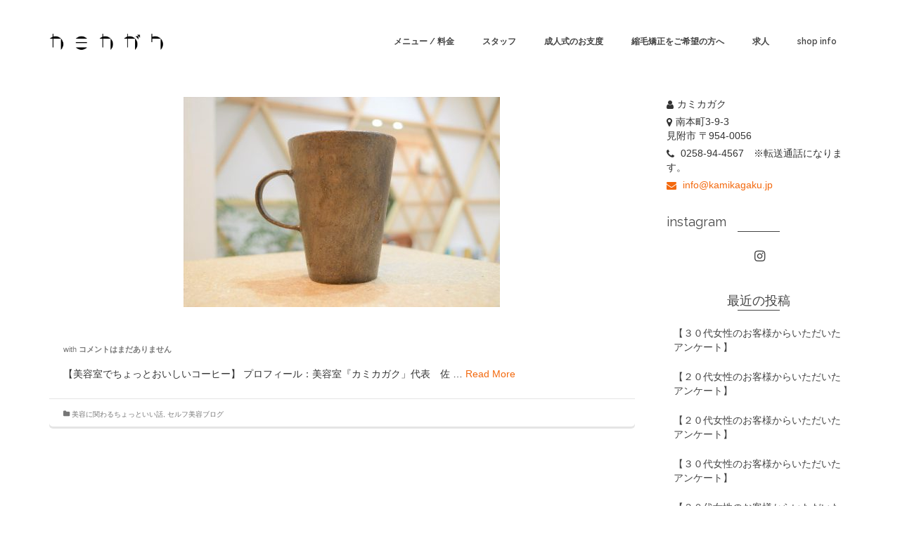

--- FILE ---
content_type: text/html; charset=UTF-8
request_url: https://kamikagaku.jp/2017/05/23/
body_size: 12504
content:
<!DOCTYPE html>
<!--[if lt IE 7]>      <html class="no-js lt-ie9 lt-ie8 lt-ie7" lang="ja" itemscope="itemscope" itemtype="http://schema.org/WebPage"> <![endif]-->
<!--[if IE 7]>         <html class="no-js lt-ie9 lt-ie8" lang="ja" itemscope="itemscope" itemtype="http://schema.org/WebPage"> <![endif]-->
<!--[if IE 8]>         <html class="no-js lt-ie9" lang="ja" itemscope="itemscope" itemtype="http://schema.org/WebPage"> <![endif]-->
<!--[if gt IE 8]><!--> <html class="no-js" lang="ja" itemscope="itemscope" itemtype="http://schema.org/WebPage"> <!--<![endif]-->
<head>
<!-- Google tag (gtag.js) -->
<script async src="https://www.googletagmanager.com/gtag/js?id=G-F54QJ8JK3Q"></script>
<script>
  window.dataLayer = window.dataLayer || [];
  function gtag(){dataLayer.push(arguments);}
  gtag('js', new Date());

  gtag('config', 'G-F54QJ8JK3Q');
</script>
<!-- Google tag (gtag.js) -->
<script async src="https://www.googletagmanager.com/gtag/js?id=UA-100476722-1"></script>
<script>
  window.dataLayer = window.dataLayer || [];
  function gtag(){dataLayer.push(arguments);}
  gtag('js', new Date());

  gtag('config', 'UA-100476722-1');
</script>
  <meta charset="UTF-8">
  <meta name="viewport" content="width=device-width, initial-scale=1.0">
  <title>2017年5月23日 &#8211; 美容室 カミカガク kamikagaku</title>
<meta name='robots' content='max-image-preview:large' />
<link rel='dns-prefetch' href='//stats.wp.com' />
<link rel='dns-prefetch' href='//fonts.googleapis.com' />
<link rel='dns-prefetch' href='//v0.wordpress.com' />
<link rel="alternate" type="application/rss+xml" title="美容室 カミカガク kamikagaku &raquo; フィード" href="https://kamikagaku.jp/feed/" />
<link rel="alternate" type="application/rss+xml" title="美容室 カミカガク kamikagaku &raquo; コメントフィード" href="https://kamikagaku.jp/comments/feed/" />
<style id='wp-img-auto-sizes-contain-inline-css' type='text/css'>
img:is([sizes=auto i],[sizes^="auto," i]){contain-intrinsic-size:3000px 1500px}
/*# sourceURL=wp-img-auto-sizes-contain-inline-css */
</style>
<style id='wp-emoji-styles-inline-css' type='text/css'>

	img.wp-smiley, img.emoji {
		display: inline !important;
		border: none !important;
		box-shadow: none !important;
		height: 1em !important;
		width: 1em !important;
		margin: 0 0.07em !important;
		vertical-align: -0.1em !important;
		background: none !important;
		padding: 0 !important;
	}
/*# sourceURL=wp-emoji-styles-inline-css */
</style>
<link rel='stylesheet' id='wp-block-library-css' href='https://kamikagaku.jp/wp/wp-includes/css/dist/block-library/style.min.css?ver=6.9' type='text/css' media='all' />
<style id='global-styles-inline-css' type='text/css'>
:root{--wp--preset--aspect-ratio--square: 1;--wp--preset--aspect-ratio--4-3: 4/3;--wp--preset--aspect-ratio--3-4: 3/4;--wp--preset--aspect-ratio--3-2: 3/2;--wp--preset--aspect-ratio--2-3: 2/3;--wp--preset--aspect-ratio--16-9: 16/9;--wp--preset--aspect-ratio--9-16: 9/16;--wp--preset--color--black: #000;--wp--preset--color--cyan-bluish-gray: #abb8c3;--wp--preset--color--white: #fff;--wp--preset--color--pale-pink: #f78da7;--wp--preset--color--vivid-red: #cf2e2e;--wp--preset--color--luminous-vivid-orange: #ff6900;--wp--preset--color--luminous-vivid-amber: #fcb900;--wp--preset--color--light-green-cyan: #7bdcb5;--wp--preset--color--vivid-green-cyan: #00d084;--wp--preset--color--pale-cyan-blue: #8ed1fc;--wp--preset--color--vivid-cyan-blue: #0693e3;--wp--preset--color--vivid-purple: #9b51e0;--wp--preset--color--pinnacle-primary: #f3690e;--wp--preset--color--pinnacle-primary-light: #f5873f;--wp--preset--color--very-light-gray: #eee;--wp--preset--color--very-dark-gray: #444;--wp--preset--gradient--vivid-cyan-blue-to-vivid-purple: linear-gradient(135deg,rgb(6,147,227) 0%,rgb(155,81,224) 100%);--wp--preset--gradient--light-green-cyan-to-vivid-green-cyan: linear-gradient(135deg,rgb(122,220,180) 0%,rgb(0,208,130) 100%);--wp--preset--gradient--luminous-vivid-amber-to-luminous-vivid-orange: linear-gradient(135deg,rgb(252,185,0) 0%,rgb(255,105,0) 100%);--wp--preset--gradient--luminous-vivid-orange-to-vivid-red: linear-gradient(135deg,rgb(255,105,0) 0%,rgb(207,46,46) 100%);--wp--preset--gradient--very-light-gray-to-cyan-bluish-gray: linear-gradient(135deg,rgb(238,238,238) 0%,rgb(169,184,195) 100%);--wp--preset--gradient--cool-to-warm-spectrum: linear-gradient(135deg,rgb(74,234,220) 0%,rgb(151,120,209) 20%,rgb(207,42,186) 40%,rgb(238,44,130) 60%,rgb(251,105,98) 80%,rgb(254,248,76) 100%);--wp--preset--gradient--blush-light-purple: linear-gradient(135deg,rgb(255,206,236) 0%,rgb(152,150,240) 100%);--wp--preset--gradient--blush-bordeaux: linear-gradient(135deg,rgb(254,205,165) 0%,rgb(254,45,45) 50%,rgb(107,0,62) 100%);--wp--preset--gradient--luminous-dusk: linear-gradient(135deg,rgb(255,203,112) 0%,rgb(199,81,192) 50%,rgb(65,88,208) 100%);--wp--preset--gradient--pale-ocean: linear-gradient(135deg,rgb(255,245,203) 0%,rgb(182,227,212) 50%,rgb(51,167,181) 100%);--wp--preset--gradient--electric-grass: linear-gradient(135deg,rgb(202,248,128) 0%,rgb(113,206,126) 100%);--wp--preset--gradient--midnight: linear-gradient(135deg,rgb(2,3,129) 0%,rgb(40,116,252) 100%);--wp--preset--font-size--small: 13px;--wp--preset--font-size--medium: 20px;--wp--preset--font-size--large: 36px;--wp--preset--font-size--x-large: 42px;--wp--preset--spacing--20: 0.44rem;--wp--preset--spacing--30: 0.67rem;--wp--preset--spacing--40: 1rem;--wp--preset--spacing--50: 1.5rem;--wp--preset--spacing--60: 2.25rem;--wp--preset--spacing--70: 3.38rem;--wp--preset--spacing--80: 5.06rem;--wp--preset--shadow--natural: 6px 6px 9px rgba(0, 0, 0, 0.2);--wp--preset--shadow--deep: 12px 12px 50px rgba(0, 0, 0, 0.4);--wp--preset--shadow--sharp: 6px 6px 0px rgba(0, 0, 0, 0.2);--wp--preset--shadow--outlined: 6px 6px 0px -3px rgb(255, 255, 255), 6px 6px rgb(0, 0, 0);--wp--preset--shadow--crisp: 6px 6px 0px rgb(0, 0, 0);}:where(.is-layout-flex){gap: 0.5em;}:where(.is-layout-grid){gap: 0.5em;}body .is-layout-flex{display: flex;}.is-layout-flex{flex-wrap: wrap;align-items: center;}.is-layout-flex > :is(*, div){margin: 0;}body .is-layout-grid{display: grid;}.is-layout-grid > :is(*, div){margin: 0;}:where(.wp-block-columns.is-layout-flex){gap: 2em;}:where(.wp-block-columns.is-layout-grid){gap: 2em;}:where(.wp-block-post-template.is-layout-flex){gap: 1.25em;}:where(.wp-block-post-template.is-layout-grid){gap: 1.25em;}.has-black-color{color: var(--wp--preset--color--black) !important;}.has-cyan-bluish-gray-color{color: var(--wp--preset--color--cyan-bluish-gray) !important;}.has-white-color{color: var(--wp--preset--color--white) !important;}.has-pale-pink-color{color: var(--wp--preset--color--pale-pink) !important;}.has-vivid-red-color{color: var(--wp--preset--color--vivid-red) !important;}.has-luminous-vivid-orange-color{color: var(--wp--preset--color--luminous-vivid-orange) !important;}.has-luminous-vivid-amber-color{color: var(--wp--preset--color--luminous-vivid-amber) !important;}.has-light-green-cyan-color{color: var(--wp--preset--color--light-green-cyan) !important;}.has-vivid-green-cyan-color{color: var(--wp--preset--color--vivid-green-cyan) !important;}.has-pale-cyan-blue-color{color: var(--wp--preset--color--pale-cyan-blue) !important;}.has-vivid-cyan-blue-color{color: var(--wp--preset--color--vivid-cyan-blue) !important;}.has-vivid-purple-color{color: var(--wp--preset--color--vivid-purple) !important;}.has-black-background-color{background-color: var(--wp--preset--color--black) !important;}.has-cyan-bluish-gray-background-color{background-color: var(--wp--preset--color--cyan-bluish-gray) !important;}.has-white-background-color{background-color: var(--wp--preset--color--white) !important;}.has-pale-pink-background-color{background-color: var(--wp--preset--color--pale-pink) !important;}.has-vivid-red-background-color{background-color: var(--wp--preset--color--vivid-red) !important;}.has-luminous-vivid-orange-background-color{background-color: var(--wp--preset--color--luminous-vivid-orange) !important;}.has-luminous-vivid-amber-background-color{background-color: var(--wp--preset--color--luminous-vivid-amber) !important;}.has-light-green-cyan-background-color{background-color: var(--wp--preset--color--light-green-cyan) !important;}.has-vivid-green-cyan-background-color{background-color: var(--wp--preset--color--vivid-green-cyan) !important;}.has-pale-cyan-blue-background-color{background-color: var(--wp--preset--color--pale-cyan-blue) !important;}.has-vivid-cyan-blue-background-color{background-color: var(--wp--preset--color--vivid-cyan-blue) !important;}.has-vivid-purple-background-color{background-color: var(--wp--preset--color--vivid-purple) !important;}.has-black-border-color{border-color: var(--wp--preset--color--black) !important;}.has-cyan-bluish-gray-border-color{border-color: var(--wp--preset--color--cyan-bluish-gray) !important;}.has-white-border-color{border-color: var(--wp--preset--color--white) !important;}.has-pale-pink-border-color{border-color: var(--wp--preset--color--pale-pink) !important;}.has-vivid-red-border-color{border-color: var(--wp--preset--color--vivid-red) !important;}.has-luminous-vivid-orange-border-color{border-color: var(--wp--preset--color--luminous-vivid-orange) !important;}.has-luminous-vivid-amber-border-color{border-color: var(--wp--preset--color--luminous-vivid-amber) !important;}.has-light-green-cyan-border-color{border-color: var(--wp--preset--color--light-green-cyan) !important;}.has-vivid-green-cyan-border-color{border-color: var(--wp--preset--color--vivid-green-cyan) !important;}.has-pale-cyan-blue-border-color{border-color: var(--wp--preset--color--pale-cyan-blue) !important;}.has-vivid-cyan-blue-border-color{border-color: var(--wp--preset--color--vivid-cyan-blue) !important;}.has-vivid-purple-border-color{border-color: var(--wp--preset--color--vivid-purple) !important;}.has-vivid-cyan-blue-to-vivid-purple-gradient-background{background: var(--wp--preset--gradient--vivid-cyan-blue-to-vivid-purple) !important;}.has-light-green-cyan-to-vivid-green-cyan-gradient-background{background: var(--wp--preset--gradient--light-green-cyan-to-vivid-green-cyan) !important;}.has-luminous-vivid-amber-to-luminous-vivid-orange-gradient-background{background: var(--wp--preset--gradient--luminous-vivid-amber-to-luminous-vivid-orange) !important;}.has-luminous-vivid-orange-to-vivid-red-gradient-background{background: var(--wp--preset--gradient--luminous-vivid-orange-to-vivid-red) !important;}.has-very-light-gray-to-cyan-bluish-gray-gradient-background{background: var(--wp--preset--gradient--very-light-gray-to-cyan-bluish-gray) !important;}.has-cool-to-warm-spectrum-gradient-background{background: var(--wp--preset--gradient--cool-to-warm-spectrum) !important;}.has-blush-light-purple-gradient-background{background: var(--wp--preset--gradient--blush-light-purple) !important;}.has-blush-bordeaux-gradient-background{background: var(--wp--preset--gradient--blush-bordeaux) !important;}.has-luminous-dusk-gradient-background{background: var(--wp--preset--gradient--luminous-dusk) !important;}.has-pale-ocean-gradient-background{background: var(--wp--preset--gradient--pale-ocean) !important;}.has-electric-grass-gradient-background{background: var(--wp--preset--gradient--electric-grass) !important;}.has-midnight-gradient-background{background: var(--wp--preset--gradient--midnight) !important;}.has-small-font-size{font-size: var(--wp--preset--font-size--small) !important;}.has-medium-font-size{font-size: var(--wp--preset--font-size--medium) !important;}.has-large-font-size{font-size: var(--wp--preset--font-size--large) !important;}.has-x-large-font-size{font-size: var(--wp--preset--font-size--x-large) !important;}
/*# sourceURL=global-styles-inline-css */
</style>

<style id='classic-theme-styles-inline-css' type='text/css'>
/*! This file is auto-generated */
.wp-block-button__link{color:#fff;background-color:#32373c;border-radius:9999px;box-shadow:none;text-decoration:none;padding:calc(.667em + 2px) calc(1.333em + 2px);font-size:1.125em}.wp-block-file__button{background:#32373c;color:#fff;text-decoration:none}
/*# sourceURL=/wp-includes/css/classic-themes.min.css */
</style>
<style id='kadence-blocks-global-variables-inline-css' type='text/css'>
:root {--global-kb-font-size-sm:clamp(0.8rem, 0.73rem + 0.217vw, 0.9rem);--global-kb-font-size-md:clamp(1.1rem, 0.995rem + 0.326vw, 1.25rem);--global-kb-font-size-lg:clamp(1.75rem, 1.576rem + 0.543vw, 2rem);--global-kb-font-size-xl:clamp(2.25rem, 1.728rem + 1.63vw, 3rem);--global-kb-font-size-xxl:clamp(2.5rem, 1.456rem + 3.26vw, 4rem);--global-kb-font-size-xxxl:clamp(2.75rem, 0.489rem + 7.065vw, 6rem);}:root {--global-palette1: #3182CE;--global-palette2: #2B6CB0;--global-palette3: #1A202C;--global-palette4: #2D3748;--global-palette5: #4A5568;--global-palette6: #718096;--global-palette7: #EDF2F7;--global-palette8: #F7FAFC;--global-palette9: #ffffff;}
/*# sourceURL=kadence-blocks-global-variables-inline-css */
</style>
<link rel='stylesheet' id='pinnacle_theme-css' href='https://kamikagaku.jp/wp/wp-content/themes/pinnacle/assets/css/pinnacle.css?ver=184' type='text/css' media='all' />
<link rel='stylesheet' id='pinnacle_skin-css' href='https://kamikagaku.jp/wp/wp-content/themes/pinnacle/assets/css/skins/default.css' type='text/css' media='all' />
<link rel='stylesheet' id='redux-google-fonts-pinnacle-css' href='https://fonts.googleapis.com/css?family=Raleway%3A400%2C700%2C600&#038;subset=latin&#038;ver=1670171951' type='text/css' media='all' />
<!--n2css--><!--n2js--><script type="text/javascript" src="https://kamikagaku.jp/wp/wp-includes/js/jquery/jquery.min.js?ver=3.7.1" id="jquery-core-js"></script>
<script type="text/javascript" src="https://kamikagaku.jp/wp/wp-includes/js/jquery/jquery-migrate.min.js?ver=3.4.1" id="jquery-migrate-js"></script>
<script type="text/javascript" src="https://kamikagaku.jp/wp/wp-content/themes/pinnacle/assets/js/vendor/modernizr-2.7.0.min.js" id="modernizr-js"></script>
<link rel="https://api.w.org/" href="https://kamikagaku.jp/wp-json/" /><link rel="EditURI" type="application/rsd+xml" title="RSD" href="https://kamikagaku.jp/wp/xmlrpc.php?rsd" />
<meta name="generator" content="WordPress 6.9" />
	<style>img#wpstats{display:none}</style>
		<script type="text/javascript">var light_error = "The Image could not be loaded.", light_of = "%curr% of %total%", light_load = "Loading...";</script><style type="text/css">#kad-banner #topbar .topbarsociallinks li a {font-size:8px;}.trans-header #pageheader {padding-top:118px;}.headerfont, .tp-caption, .yith-wcan-list li, .yith-wcan .yith-wcan-reset-navigation, ul.yith-wcan-label li a, .product_item .price {font-family:Raleway;} 
  .topbarmenu ul li {font-family:Raleway;}
  #kadbreadcrumbs {font-family:;}.kt-home-call-to-action {padding:20px 0;} @media (-webkit-min-device-pixel-ratio: 2), (min-resolution: 192dpi) { .trans-header #kad-banner #logo .kad-standard-logo-tranbg {background-image:url("https://kamikagaku.jp/wp/wp-content/uploads/2019/11/Kamikagaku_Logo_word-e1573532505179.png") !important;}}.product_item .product_details h5 {min-height:50px;}@media (max-width: 767px) {#topbar{display:none;}}.kad-hidepostauthortop, .postauthortop {display:none;}.kad-header-style-basic #nav-main ul.sf-menu > li > a, .kad-header-style-basic #kad-shrinkheader #mobile-nav-trigger a {line-height:118px;}.postdate, .kad-hidedate, .postdatetooltip{display:none;}.none-trans-header .nav-trigger-case.collapsed .kad-navbtn, .is-sticky .nav-trigger-case.collapsed .kad-navbtn {color:#444444;}#pageheader {
background-repeat: no-repeat !important;
background: #ffffff 45px 0 url(https://kamikagaku.jp/wp/wp-content/uploads/2016/11/カミカガク　文字ロゴ.png) no-repeat !important;
}
.p_primarystyle .portfolio-hoverover {
    background: #4c98ff !important;
}
.entry-title {
    text-indent: -9999px!important;
}</style><meta name="generator" content="Elementor 3.32.1; features: additional_custom_breakpoints; settings: css_print_method-external, google_font-enabled, font_display-auto">
			<style>
				.e-con.e-parent:nth-of-type(n+4):not(.e-lazyloaded):not(.e-no-lazyload),
				.e-con.e-parent:nth-of-type(n+4):not(.e-lazyloaded):not(.e-no-lazyload) * {
					background-image: none !important;
				}
				@media screen and (max-height: 1024px) {
					.e-con.e-parent:nth-of-type(n+3):not(.e-lazyloaded):not(.e-no-lazyload),
					.e-con.e-parent:nth-of-type(n+3):not(.e-lazyloaded):not(.e-no-lazyload) * {
						background-image: none !important;
					}
				}
				@media screen and (max-height: 640px) {
					.e-con.e-parent:nth-of-type(n+2):not(.e-lazyloaded):not(.e-no-lazyload),
					.e-con.e-parent:nth-of-type(n+2):not(.e-lazyloaded):not(.e-no-lazyload) * {
						background-image: none !important;
					}
				}
			</style>
			
<!-- Jetpack Open Graph Tags -->
<meta property="og:type" content="website" />
<meta property="og:title" content="2017年5月23日 &#8211; 美容室 カミカガク kamikagaku" />
<meta property="og:site_name" content="美容室 カミカガク kamikagaku" />
<meta property="og:image" content="https://s0.wp.com/i/blank.jpg" />
<meta property="og:image:width" content="200" />
<meta property="og:image:height" content="200" />
<meta property="og:image:alt" content="" />
<meta property="og:locale" content="ja_JP" />

<!-- End Jetpack Open Graph Tags -->
		<style type="text/css" id="wp-custom-css">
			/*
ここに独自の CSS を追加することができます。

詳しくは上のヘルプアイコンをクリックしてください。
*/

#topText {
text-align: center;
}

#topText p {
font-size: 16px;
font-family: "ヒラギノ明朝 ProN W6", "HiraMinProN-W6", "HG明朝E", "ＭＳ Ｐ明朝", "MS PMincho", "MS 明朝", serif;
margin-top: 25px;
}

#topText02 {
	margin-top:20px;
}

#topText02 p {
	font-size: 14px;
font-family: "ヒラギノ明朝 ProN W6", "HiraMinProN-W6", "HG明朝E", "ＭＳ Ｐ明朝", "MS PMincho", "MS 明朝", serif;
}

#topText02 p strong {
	font-weight: bold;
}

.stylePhoto li {
	float: left;
	list-style-type: none;
}

body {
    padding-top: 0px;
}

/*

header {
    position: fixed;
    z-index: 1;
    top: 0;
    width: 100%;
    height: 100px;
}
*/		</style>
		<style type="text/css" title="dynamic-css" class="options-output">.kad-primary-nav ul.sf-menu a,.nav-trigger-case.collapsed .kad-navbtn{color:#ffffff;}.sticky-wrapper #logo a.brand, .trans-header #logo a.brand{color:#ffffff;}.is-sticky header #logo a.brand,.logofont,.none-trans-header header #logo a.brand,header #logo a.brand{font-family:Raleway;font-weight:400;font-style:normal;color:#444444;font-size:10px;}.titleclass h1{color:#ffffff;}.titleclass .subtitle{color:#ffffff;}.product_item .product_details h5, .product-category.grid_item a h5{font-family:Raleway;line-height:20px;font-weight:normal;font-style:700;font-size:15px;}.contentclass{background-color:transparent;background-repeat:repeat-x;background-size:cover;}body{background-color:transparent;}h1{font-family:Raleway;line-height:50px;font-weight:700;font-style:normal;font-size:44px;}h2{font-family:Raleway;line-height:40px;font-weight:400;font-style:normal;font-size:32px;}h3{font-family:Raleway;line-height:30px;font-weight:600;font-style:normal;font-size:20px;}h4{font-family:Raleway;line-height:34px;font-weight:400;font-style:normal;font-size:24px;}h5{font-family:Raleway;line-height:26px;font-weight:400;font-style:normal;font-size:18px;}.subtitle{font-family:Raleway;line-height:22px;font-weight:400;font-style:normal;font-size:16px;}body{line-height:20px;font-weight:400;font-style:normal;font-size:14px;}.is-sticky .kad-primary-nav ul.sf-menu a, ul.sf-menu a, .none-trans-header .kad-primary-nav ul.sf-menu a{font-family:Raleway;font-weight:600;font-style:normal;color:#444444;font-size:12px;}.kad-nav-inner .kad-mnav, .kad-mobile-nav .kad-nav-inner li a, .kad-mobile-nav .kad-nav-inner li .kad-submenu-accordion{font-family:Raleway;line-height:20px;font-weight:400;font-style:normal;font-size:16px;}#topbar ul.sf-menu > li > a, #topbar .top-menu-cart-btn, #topbar .top-menu-search-btn, #topbar .nav-trigger-case .kad-navbtn, #topbar .topbarsociallinks li a{font-family:Raleway;font-weight:400;font-style:normal;font-size:11px;}</style></head>
	<body data-rsssl=1 class="archive date wp-embed-responsive wp-theme-pinnacle wide none-trans-header not_ie elementor-default elementor-kit-7378" >
						<div id="wrapper" class="container">
		  	<header id="kad-banner" class="banner headerclass kad-header-style-basic" data-pageheaderbg="0" data-header-base-height="118">
  <div id="kad-shrinkheader" class="container" style="height:118px; line-height:118px;">
    <div class="row">
      <div class="col-md-2 col-sm-8 col-ss-9 clearfix kad-header-left">
        <div id="logo" class="logocase">
          <a class="brand logofont" style="height:118px; line-height:118px; display:block;" href="https://kamikagaku.jp">
             
            <div id="thelogo" style="height:118px; line-height:118px;">
                <div style="background-image: url('https://kamikagaku.jp/wp/wp-content/uploads/2022/12/Kamikagaku_Logo_word-e1573532505179.webp'); max-height:118px; height:56px; width:250px;" class="kad-standard-logo kad-lg"></div>
                     
                        <div style="background-image: url('https://kamikagaku.jp/wp/wp-content/uploads/2019/09/logo2.png'); max-height:118px; height:592px; width:971px;" class="kad-lg kad-standard-logo-tranbg"></div> 
                                </div> 
                      </a>
        </div> <!-- Close #logo -->
      </div><!-- close col -->
      <div class="col-md-10 col-sm-4 col-ss-3 kad-header-right">
                    <nav id="nav-main" class="clearfix kad-primary-nav">
                <ul id="menu-main-menu" class="sf-menu"><li  class="menu-%e3%83%a1%e3%83%8b%e3%83%a5%e3%83%bc-%e6%96%99%e9%87%91"><a href="https://kamikagaku.jp/%e6%96%99%e9%87%91%ef%bc%8fmenu/"><span>メニュー / 料金</span></a></li>
<li  class="menu-%e3%82%b9%e3%82%bf%e3%83%83%e3%83%95"><a href="https://kamikagaku.jp/%e3%82%b9%e3%82%bf%e3%83%83%e3%83%95/"><span>スタッフ</span></a></li>
<li  class="menu-%e6%88%90%e4%ba%ba%e5%bc%8f%e3%81%ae%e3%81%8a%e6%94%af%e5%ba%a6"><a href="https://kamikagaku.jp/%e6%88%90%e4%ba%ba%e5%bc%8f%e3%81%ae%e3%81%8a%e6%94%af%e5%ba%a6/"><span>成人式のお支度</span></a></li>
<li  class="menu-%e7%b8%ae%e6%af%9b%e7%9f%af%e6%ad%a3%e3%82%92%e3%81%94%e5%b8%8c%e6%9c%9b%e3%81%ae%e6%96%b9%e3%81%b8"><a href="https://kamikagaku.jp/%e3%82%aa%e3%83%bc%e3%83%97%e3%83%b3%e8%a8%98%e5%bf%b5%e3%82%af%e3%83%bc%e3%83%9d%e3%83%b3/"><span>縮毛矯正をご希望の方へ</span></a></li>
<li  class="menu-%e6%b1%82%e4%ba%ba"><a href="https://kamikagaku.jp/recruit/"><span>求人</span></a></li>
<li  class="menu-shop-info"><a href="https://kamikagaku.jp/%e3%82%a2%e3%82%af%e3%82%bb%e3%82%b9/"><span>shop info</span></a></li>
</ul>            </nav> 
            <div id="mobile-nav-trigger" class="nav-trigger">
              <a class="nav-trigger-case collapsed" data-toggle="collapse" rel="nofollow" data-target=".mobile_menu_collapse">
                <div class="kad-navbtn mobileclass clearfix"><i class="icon-reorder"></i></div>
              </a>
            </div>
              </div> <!-- Close col -->       
    </div> <!-- Close Row -->
  </div> <!-- Close Container -->
    <div class="container">
      <div id="kad-mobile-nav" class="kad-mobile-nav">
          <div class="kad-nav-inner mobileclass">
              <div id="mobile_menu_collapse" class="kad-nav-collapse collapse mobile_menu_collapse">
                  <ul id="menu-main-menu-1" class="kad-mnav"><li  class="menu-%e3%83%a1%e3%83%8b%e3%83%a5%e3%83%bc-%e6%96%99%e9%87%91"><a href="https://kamikagaku.jp/%e6%96%99%e9%87%91%ef%bc%8fmenu/"><span>メニュー / 料金</span></a></li>
<li  class="menu-%e3%82%b9%e3%82%bf%e3%83%83%e3%83%95"><a href="https://kamikagaku.jp/%e3%82%b9%e3%82%bf%e3%83%83%e3%83%95/"><span>スタッフ</span></a></li>
<li  class="menu-%e6%88%90%e4%ba%ba%e5%bc%8f%e3%81%ae%e3%81%8a%e6%94%af%e5%ba%a6"><a href="https://kamikagaku.jp/%e6%88%90%e4%ba%ba%e5%bc%8f%e3%81%ae%e3%81%8a%e6%94%af%e5%ba%a6/"><span>成人式のお支度</span></a></li>
<li  class="menu-%e7%b8%ae%e6%af%9b%e7%9f%af%e6%ad%a3%e3%82%92%e3%81%94%e5%b8%8c%e6%9c%9b%e3%81%ae%e6%96%b9%e3%81%b8"><a href="https://kamikagaku.jp/%e3%82%aa%e3%83%bc%e3%83%97%e3%83%b3%e8%a8%98%e5%bf%b5%e3%82%af%e3%83%bc%e3%83%9d%e3%83%b3/"><span>縮毛矯正をご希望の方へ</span></a></li>
<li  class="menu-%e6%b1%82%e4%ba%ba"><a href="https://kamikagaku.jp/recruit/"><span>求人</span></a></li>
<li  class="menu-shop-info"><a href="https://kamikagaku.jp/%e3%82%a2%e3%82%af%e3%82%bb%e3%82%b9/"><span>shop info</span></a></li>
</ul>              </div>
          </div>
      </div>
  </div> <!-- Close Container -->
   
</header>			<div class="wrap contentclass" role="document">          <div id="content" class="container">
            <div class="row">
              <div class="main col-lg-9 col-md-8 kt-sidebar  postlist " role="main">

                
                <article id="post-1797" class="kad_blog_item postclass kad-animation post-1797 post type-post status-publish format-standard has-post-thumbnail hentry category-17 category-6" data-animation="fade-in" data-delay="0">
	<div class="row">
						<div class="col-md-12">
					<div class="imghoverclass img-margin-center" >
						<a href="https://kamikagaku.jp/2017/05/23/%e3%80%90%e7%be%8e%e5%ae%b9%e5%ae%a4%e3%81%a7%e3%81%a1%e3%82%87%e3%81%a3%e3%81%a8%e3%81%8a%e3%81%84%e3%81%97%e3%81%84%e3%82%b3%e3%83%bc%e3%83%92%e3%83%bc%e3%80%91/" title="【美容室でちょっとおいしいコーヒー】">
							<img src="https://kamikagaku.jp/wp/wp-content/uploads/2017/05/IMG_9969-e1495595032401.jpg" alt="【美容室でちょっとおいしいコーヒー】" class="iconhover" width="450" height="" srcset="https://kamikagaku.jp/wp/wp-content/uploads/2017/05/IMG_9969-e1495595032401.jpg 450w, https://kamikagaku.jp/wp/wp-content/uploads/2017/05/IMG_9969-e1495595032401-370x246.jpg 370w" sizes="(max-width: 450px) 100vw, 450px">
						</a> 
					</div>
				</div>
									  <div class="col-md-12 postcontent">
														<header>
								<a href="https://kamikagaku.jp/2017/05/23/%e3%80%90%e7%be%8e%e5%ae%b9%e5%ae%a4%e3%81%a7%e3%81%a1%e3%82%87%e3%81%a3%e3%81%a8%e3%81%8a%e3%81%84%e3%81%97%e3%81%84%e3%82%b3%e3%83%bc%e3%83%92%e3%83%bc%e3%80%91/"><h3 class="entry-title">【美容室でちょっとおいしいコーヒー】</h3></a>
									<div class="subhead">
    <span class="postauthortop author vcard">
    	by <span itemprop="author"><a href="https://kamikagaku.jp/author/kamikagaku/" class="fn" rel="author">カミカガク</a></span>
    </span>
    <span class="updated postdate">on <span class="postday" itemprop="datePublished">2017年5月23日</span></span>
    <span class="postcommentscount">with 
    	<a href="https://kamikagaku.jp/2017/05/23/%e3%80%90%e7%be%8e%e5%ae%b9%e5%ae%a4%e3%81%a7%e3%81%a1%e3%82%87%e3%81%a3%e3%81%a8%e3%81%8a%e3%81%84%e3%81%97%e3%81%84%e3%82%b3%e3%83%bc%e3%83%92%e3%83%bc%e3%80%91/#post_comments">コメントはまだありません</a>
    </span>
</div>
							</header>
							<div class="entry-content">
								<p>【美容室でちょっとおいしいコーヒー】 プロフィール：美容室『カミカガク」代表　佐 &hellip; <a href="https://kamikagaku.jp/2017/05/23/%e3%80%90%e7%be%8e%e5%ae%b9%e5%ae%a4%e3%81%a7%e3%81%a1%e3%82%87%e3%81%a3%e3%81%a8%e3%81%8a%e3%81%84%e3%81%97%e3%81%84%e3%82%b3%e3%83%bc%e3%83%92%e3%83%bc%e3%80%91/">Read More</a></p>
							</div>
					  </div><!-- Text size -->
					  <div class="col-md-12 postfooterarea">
						  <footer class="clearfix">
									<span class="postedinbottom"><i class="icon-folder-close"></i> <a href="https://kamikagaku.jp/category/%e7%be%8e%e5%ae%b9%e3%81%ab%e9%96%a2%e3%82%8f%e3%82%8b%e3%81%a1%e3%82%87%e3%81%a3%e3%81%a8%e3%81%84%e3%81%84%e8%a9%b1/" rel="category tag">美容に関わるちょっといい話</a>, <a href="https://kamikagaku.jp/category/%e9%95%b7%e5%b2%a1%e3%81%ae%e7%be%8e%e5%ae%b9%e5%ae%a4%e3%81%ae%e6%96%b0%e4%ba%ba%e3%82%aa%e3%83%bc%e3%83%8a%e3%83%bc%e8%a8%98/" rel="category tag">セルフ美容ブログ</a></span>
							  </footer>
					  </div>
			</div><!-- row-->
	</article> <!-- Article -->
              </div><!-- /.main -->
                     <aside class="col-lg-3 col-md-4" role="complementary">
        	<div class="sidebar">
			<section id="widget_kadence_contact-3" class="widget-1 widget-first widget widget_kadence_contact"><div class="widget-inner">    <div class="vcard">
      
            <p class="vcard-name"><i class="icon-user"></i>カミカガク</p>              <p class="vcard-address"><i class="icon-map-marker"></i>南本町3-9-3       <span>見附市  〒954-0056</span></p>
                 <p class="tel fixedtel"><i class="icon-phone"></i> 0258-94-4567　※転送通話になります。</p>      <p><a class="email" href="mailto:&#105;n&#102;o&#64;&#107;am&#105;&#107;ag&#97;k&#117;.jp"><i class="icon-envelope"></i> &#105;&#110;&#102;o&#64;k&#97;&#109;ik&#97;g&#97;&#107;u&#46;jp</a></p>     </div>
      </div></section><section id="widget_kadence_social-3" class="widget-2 widget widget_kadence_social"><div class="widget-inner"><h5 class="widget-title">instagram　　　　　　　　　　　</h5>    <div class="kadence_social_widget clearfix">
      
<a href="https://www.instagram.com/kamikagaku/" class="instagram_link" title="Instagram" target="_blank" data-toggle="tooltip" data-placement="top" data-original-title="Instagram"><i class="icon-instagram"></i></a>    </div>
  </div></section>
		<section id="recent-posts-2" class="widget-3 widget widget_recent_entries"><div class="widget-inner">
		<h5 class="widget-title">最近の投稿</h5>
		<ul>
											<li>
					<a href="https://kamikagaku.jp/2025/12/24/%e3%80%90%ef%bc%93%ef%bc%90%e4%bb%a3%e5%a5%b3%e6%80%a7%e3%81%ae%e3%81%8a%e5%ae%a2%e6%a7%98%e3%81%8b%e3%82%89%e3%81%84%e3%81%9f%e3%81%a0%e3%81%84%e3%81%9f%e3%82%a2%e3%83%b3%e3%82%b1%e3%83%bc-578/">【３０代女性のお客様からいただいたアンケート】</a>
									</li>
											<li>
					<a href="https://kamikagaku.jp/2025/12/19/%e3%80%90%ef%bc%92%ef%bc%90%e4%bb%a3%e5%a5%b3%e6%80%a7%e3%81%ae%e3%81%8a%e5%ae%a2%e6%a7%98%e3%81%8b%e3%82%89%e3%81%84%e3%81%9f%e3%81%a0%e3%81%84%e3%81%9f%e3%82%a2%e3%83%b3%e3%82%b1%e3%83%bc-727/">【２０代女性のお客様からいただいたアンケート】</a>
									</li>
											<li>
					<a href="https://kamikagaku.jp/2025/12/17/%e3%80%90%ef%bc%92%ef%bc%90%e4%bb%a3%e5%a5%b3%e6%80%a7%e3%81%ae%e3%81%8a%e5%ae%a2%e6%a7%98%e3%81%8b%e3%82%89%e3%81%84%e3%81%9f%e3%81%a0%e3%81%84%e3%81%9f%e3%82%a2%e3%83%b3%e3%82%b1%e3%83%bc-726/">【２０代女性のお客様からいただいたアンケート】</a>
									</li>
											<li>
					<a href="https://kamikagaku.jp/2025/12/16/%e3%80%90%ef%bc%93%ef%bc%90%e4%bb%a3%e5%a5%b3%e6%80%a7%e3%81%ae%e3%81%8a%e5%ae%a2%e6%a7%98%e3%81%8b%e3%82%89%e3%81%84%e3%81%9f%e3%81%a0%e3%81%84%e3%81%9f%e3%82%a2%e3%83%b3%e3%82%b1%e3%83%bc-577/">【３０代女性のお客様からいただいたアンケート】</a>
									</li>
											<li>
					<a href="https://kamikagaku.jp/2025/12/15/%e3%80%90%ef%bc%93%ef%bc%90%e4%bb%a3%e5%a5%b3%e6%80%a7%e3%81%ae%e3%81%8a%e5%ae%a2%e6%a7%98%e3%81%8b%e3%82%89%e3%81%84%e3%81%9f%e3%81%a0%e3%81%84%e3%81%9f%e3%82%a2%e3%83%b3%e3%82%b1%e3%83%bc-576/">【３０代女性のお客様からいただいたアンケート】</a>
									</li>
					</ul>

		</div></section><section id="categories-2" class="widget-4 widget widget_categories"><div class="widget-inner"><h5 class="widget-title">カミブログ</h5>
			<ul>
					<li class="cat-item cat-item-25"><a href="https://kamikagaku.jp/category/%e3%81%8a%e5%ae%a2%e6%a7%98%e3%81%ae%e5%a3%b0%e3%80%90%e6%81%a9%e7%94%b0%ef%bc%88%e4%b8%ad%e9%87%8e%ef%bc%89%e6%a8%b9%e3%80%91/">お客様の声【恩田（中野）樹】</a><span class="count">(68)</span>
</li>
	<li class="cat-item cat-item-26"><a href="https://kamikagaku.jp/category/%e7%be%8e%e5%ae%b9%e5%b8%ab%e3%81%ae%e3%82%ac%e3%82%b8%e3%82%a7%e3%83%83%e3%83%88%e6%97%a5%e8%a8%98/">美容師のガジェット日記</a><span class="count">(2)</span>
</li>
	<li class="cat-item cat-item-30"><a href="https://kamikagaku.jp/category/%e3%81%8a%e5%ae%a2%e6%a7%98%e3%81%ae%e5%a3%b0%e3%80%90%e4%b8%83%e7%a8%ae%ef%bc%88%e5%be%8c%e8%97%a4%ef%bc%89%e7%9c%9f%e7%90%86%e4%bd%b3%e3%80%91/">お客様の声【七種（後藤）真理佳】</a><span class="count">(251)</span>
</li>
	<li class="cat-item cat-item-13"><a href="https://kamikagaku.jp/category/%e3%81%8a%e5%ae%a2%e6%a7%98%e3%81%ae%e5%a3%b0/">お客様の声【佐藤友紀】</a><span class="count">(1,221)</span>
</li>
	<li class="cat-item cat-item-11"><a href="https://kamikagaku.jp/category/%e3%81%8a%e5%ae%a2%e6%a7%98%e3%81%8b%e3%82%89%e3%81%84%e3%81%9f%e3%81%a0%e3%81%84%e3%81%9f%e8%b3%aa%e5%95%8f%e3%81%b8%e3%81%ae%e5%9b%9e%e7%ad%94/">お客様からいただいた質問への回答</a><span class="count">(56)</span>
</li>
	<li class="cat-item cat-item-23"><a href="https://kamikagaku.jp/category/news/">NEWS</a><span class="count">(95)</span>
</li>
	<li class="cat-item cat-item-3"><a href="https://kamikagaku.jp/category/%e3%82%ab%e3%83%83%e3%83%88%e3%81%ab%e3%81%a4%e3%81%84%e3%81%a6/">カットについて</a><span class="count">(14)</span>
</li>
	<li class="cat-item cat-item-4"><a href="https://kamikagaku.jp/category/%e3%82%ab%e3%83%a9%e3%83%bc%e3%81%ab%e3%81%a4%e3%81%84%e3%81%a6/">カラーについて</a><span class="count">(21)</span>
</li>
	<li class="cat-item cat-item-5"><a href="https://kamikagaku.jp/category/%e3%83%91%e3%83%bc%e3%83%9e%e3%81%ab%e3%81%a4%e3%81%84%e3%81%a6/">パーマについて</a><span class="count">(10)</span>
</li>
	<li class="cat-item cat-item-19"><a href="https://kamikagaku.jp/category/%e3%83%88%e3%83%aa%e3%83%bc%e3%83%88%e3%83%a1%e3%83%b3%e3%83%88%e3%81%ab%e3%81%a4%e3%81%84%e3%81%a6/">トリートメントについて</a><span class="count">(5)</span>
</li>
	<li class="cat-item cat-item-16"><a href="https://kamikagaku.jp/category/%e9%a0%ad%e7%9a%ae%e3%81%ab%e3%81%a4%e3%81%84%e3%81%a6-%e3%82%ab%e3%83%9f%e3%82%ab%e3%82%ac%e3%82%af/">頭皮について-カミカガク</a><span class="count">(7)</span>
</li>
	<li class="cat-item cat-item-20"><a href="https://kamikagaku.jp/category/%e7%b8%ae%e6%af%9b%e7%9f%af%e6%ad%a3%e3%81%ab%e3%81%a4%e3%81%84%e3%81%a6/">縮毛矯正について</a><span class="count">(8)</span>
</li>
	<li class="cat-item cat-item-9"><a href="https://kamikagaku.jp/category/%e3%82%ab%e3%83%9f%e3%82%ab%e3%82%ac%e3%82%af%e6%9c%80%e6%96%b0%e3%81%ae%e3%81%8a%e7%9f%a5%e3%82%89%e3%81%9b/">カミカガク最新のお知らせ</a><span class="count">(25)</span>
</li>
	<li class="cat-item cat-item-17"><a href="https://kamikagaku.jp/category/%e7%be%8e%e5%ae%b9%e3%81%ab%e9%96%a2%e3%82%8f%e3%82%8b%e3%81%a1%e3%82%87%e3%81%a3%e3%81%a8%e3%81%84%e3%81%84%e8%a9%b1/">美容に関わるちょっといい話</a><span class="count">(25)</span>
</li>
	<li class="cat-item cat-item-6"><a href="https://kamikagaku.jp/category/%e9%95%b7%e5%b2%a1%e3%81%ae%e7%be%8e%e5%ae%b9%e5%ae%a4%e3%81%ae%e6%96%b0%e4%ba%ba%e3%82%aa%e3%83%bc%e3%83%8a%e3%83%bc%e8%a8%98/">セルフ美容ブログ</a><span class="count">(97)</span>
</li>
	<li class="cat-item cat-item-15"><a href="https://kamikagaku.jp/category/%e3%81%82%e3%82%8b%e6%97%a5%e3%81%ae%e4%b8%80%e9%83%a8/">美容界の話をシェア</a><span class="count">(6)</span>
</li>
	<li class="cat-item cat-item-8"><a href="https://kamikagaku.jp/category/%e9%95%b7%e5%b2%a1%e3%81%ae%e7%be%8e%e5%ae%b9%e5%b8%ab%e3%81%8c%e6%92%ae%e5%bd%b1%e3%81%99%e3%82%8b%e7%b4%a0%e6%95%b5%e5%86%99%e7%9c%9f/">長岡の素敵フォト</a><span class="count">(4)</span>
</li>
	<li class="cat-item cat-item-22"><a href="https://kamikagaku.jp/category/%e6%9d%a5%e5%ba%97%e3%81%97%e3%81%a6%e3%81%8f%e3%81%a0%e3%81%95%e3%81%a3%e3%81%9f%e3%81%8a%e5%ae%a2%e6%a7%98/">来店してくださったお客様</a><span class="count">(12)</span>
</li>
	<li class="cat-item cat-item-18"><a href="https://kamikagaku.jp/category/%e3%82%a8%e3%83%94%e3%82%bd%e3%83%bc%e3%83%89%e2%80%950%e3%80%80/">エピソード―0　</a><span class="count">(2)</span>
</li>
	<li class="cat-item cat-item-1"><a href="https://kamikagaku.jp/category/%e6%9c%aa%e5%88%86%e9%a1%9e/">未分類</a><span class="count">(24)</span>
</li>
			</ul>

			</div></section><section id="archives-2" class="widget-5 widget widget_archive"><div class="widget-inner"><h5 class="widget-title">アーカイブ</h5>
			<ul>
					<li><a href='https://kamikagaku.jp/2025/12/'>2025年12月</a></li>
	<li><a href='https://kamikagaku.jp/2025/11/'>2025年11月</a></li>
	<li><a href='https://kamikagaku.jp/2025/10/'>2025年10月</a></li>
	<li><a href='https://kamikagaku.jp/2025/09/'>2025年9月</a></li>
	<li><a href='https://kamikagaku.jp/2025/08/'>2025年8月</a></li>
	<li><a href='https://kamikagaku.jp/2025/07/'>2025年7月</a></li>
	<li><a href='https://kamikagaku.jp/2025/06/'>2025年6月</a></li>
	<li><a href='https://kamikagaku.jp/2025/05/'>2025年5月</a></li>
	<li><a href='https://kamikagaku.jp/2025/04/'>2025年4月</a></li>
	<li><a href='https://kamikagaku.jp/2025/03/'>2025年3月</a></li>
	<li><a href='https://kamikagaku.jp/2025/02/'>2025年2月</a></li>
	<li><a href='https://kamikagaku.jp/2025/01/'>2025年1月</a></li>
	<li><a href='https://kamikagaku.jp/2024/12/'>2024年12月</a></li>
	<li><a href='https://kamikagaku.jp/2024/11/'>2024年11月</a></li>
	<li><a href='https://kamikagaku.jp/2024/10/'>2024年10月</a></li>
	<li><a href='https://kamikagaku.jp/2024/09/'>2024年9月</a></li>
	<li><a href='https://kamikagaku.jp/2024/08/'>2024年8月</a></li>
	<li><a href='https://kamikagaku.jp/2024/07/'>2024年7月</a></li>
	<li><a href='https://kamikagaku.jp/2024/06/'>2024年6月</a></li>
	<li><a href='https://kamikagaku.jp/2024/05/'>2024年5月</a></li>
	<li><a href='https://kamikagaku.jp/2024/04/'>2024年4月</a></li>
	<li><a href='https://kamikagaku.jp/2024/03/'>2024年3月</a></li>
	<li><a href='https://kamikagaku.jp/2024/02/'>2024年2月</a></li>
	<li><a href='https://kamikagaku.jp/2024/01/'>2024年1月</a></li>
	<li><a href='https://kamikagaku.jp/2023/12/'>2023年12月</a></li>
	<li><a href='https://kamikagaku.jp/2023/11/'>2023年11月</a></li>
	<li><a href='https://kamikagaku.jp/2023/10/'>2023年10月</a></li>
	<li><a href='https://kamikagaku.jp/2023/09/'>2023年9月</a></li>
	<li><a href='https://kamikagaku.jp/2023/08/'>2023年8月</a></li>
	<li><a href='https://kamikagaku.jp/2023/07/'>2023年7月</a></li>
	<li><a href='https://kamikagaku.jp/2023/06/'>2023年6月</a></li>
	<li><a href='https://kamikagaku.jp/2023/05/'>2023年5月</a></li>
	<li><a href='https://kamikagaku.jp/2023/04/'>2023年4月</a></li>
	<li><a href='https://kamikagaku.jp/2023/03/'>2023年3月</a></li>
	<li><a href='https://kamikagaku.jp/2023/02/'>2023年2月</a></li>
	<li><a href='https://kamikagaku.jp/2023/01/'>2023年1月</a></li>
	<li><a href='https://kamikagaku.jp/2022/12/'>2022年12月</a></li>
	<li><a href='https://kamikagaku.jp/2022/11/'>2022年11月</a></li>
	<li><a href='https://kamikagaku.jp/2022/10/'>2022年10月</a></li>
	<li><a href='https://kamikagaku.jp/2022/09/'>2022年9月</a></li>
	<li><a href='https://kamikagaku.jp/2022/08/'>2022年8月</a></li>
	<li><a href='https://kamikagaku.jp/2022/07/'>2022年7月</a></li>
	<li><a href='https://kamikagaku.jp/2022/06/'>2022年6月</a></li>
	<li><a href='https://kamikagaku.jp/2022/05/'>2022年5月</a></li>
	<li><a href='https://kamikagaku.jp/2022/04/'>2022年4月</a></li>
	<li><a href='https://kamikagaku.jp/2022/03/'>2022年3月</a></li>
	<li><a href='https://kamikagaku.jp/2022/02/'>2022年2月</a></li>
	<li><a href='https://kamikagaku.jp/2022/01/'>2022年1月</a></li>
	<li><a href='https://kamikagaku.jp/2021/12/'>2021年12月</a></li>
	<li><a href='https://kamikagaku.jp/2021/11/'>2021年11月</a></li>
	<li><a href='https://kamikagaku.jp/2021/10/'>2021年10月</a></li>
	<li><a href='https://kamikagaku.jp/2021/09/'>2021年9月</a></li>
	<li><a href='https://kamikagaku.jp/2021/08/'>2021年8月</a></li>
	<li><a href='https://kamikagaku.jp/2021/07/'>2021年7月</a></li>
	<li><a href='https://kamikagaku.jp/2021/06/'>2021年6月</a></li>
	<li><a href='https://kamikagaku.jp/2021/05/'>2021年5月</a></li>
	<li><a href='https://kamikagaku.jp/2021/04/'>2021年4月</a></li>
	<li><a href='https://kamikagaku.jp/2021/03/'>2021年3月</a></li>
	<li><a href='https://kamikagaku.jp/2021/02/'>2021年2月</a></li>
	<li><a href='https://kamikagaku.jp/2021/01/'>2021年1月</a></li>
	<li><a href='https://kamikagaku.jp/2020/12/'>2020年12月</a></li>
	<li><a href='https://kamikagaku.jp/2020/11/'>2020年11月</a></li>
	<li><a href='https://kamikagaku.jp/2020/10/'>2020年10月</a></li>
	<li><a href='https://kamikagaku.jp/2020/09/'>2020年9月</a></li>
	<li><a href='https://kamikagaku.jp/2020/08/'>2020年8月</a></li>
	<li><a href='https://kamikagaku.jp/2020/07/'>2020年7月</a></li>
	<li><a href='https://kamikagaku.jp/2020/06/'>2020年6月</a></li>
	<li><a href='https://kamikagaku.jp/2020/05/'>2020年5月</a></li>
	<li><a href='https://kamikagaku.jp/2020/04/'>2020年4月</a></li>
	<li><a href='https://kamikagaku.jp/2020/03/'>2020年3月</a></li>
	<li><a href='https://kamikagaku.jp/2020/02/'>2020年2月</a></li>
	<li><a href='https://kamikagaku.jp/2020/01/'>2020年1月</a></li>
	<li><a href='https://kamikagaku.jp/2019/12/'>2019年12月</a></li>
	<li><a href='https://kamikagaku.jp/2019/11/'>2019年11月</a></li>
	<li><a href='https://kamikagaku.jp/2019/10/'>2019年10月</a></li>
	<li><a href='https://kamikagaku.jp/2019/09/'>2019年9月</a></li>
	<li><a href='https://kamikagaku.jp/2019/08/'>2019年8月</a></li>
	<li><a href='https://kamikagaku.jp/2019/07/'>2019年7月</a></li>
	<li><a href='https://kamikagaku.jp/2019/06/'>2019年6月</a></li>
	<li><a href='https://kamikagaku.jp/2019/05/'>2019年5月</a></li>
	<li><a href='https://kamikagaku.jp/2019/04/'>2019年4月</a></li>
	<li><a href='https://kamikagaku.jp/2019/03/'>2019年3月</a></li>
	<li><a href='https://kamikagaku.jp/2019/02/'>2019年2月</a></li>
	<li><a href='https://kamikagaku.jp/2019/01/'>2019年1月</a></li>
	<li><a href='https://kamikagaku.jp/2018/12/'>2018年12月</a></li>
	<li><a href='https://kamikagaku.jp/2018/11/'>2018年11月</a></li>
	<li><a href='https://kamikagaku.jp/2018/10/'>2018年10月</a></li>
	<li><a href='https://kamikagaku.jp/2018/09/'>2018年9月</a></li>
	<li><a href='https://kamikagaku.jp/2018/08/'>2018年8月</a></li>
	<li><a href='https://kamikagaku.jp/2018/07/'>2018年7月</a></li>
	<li><a href='https://kamikagaku.jp/2018/06/'>2018年6月</a></li>
	<li><a href='https://kamikagaku.jp/2018/05/'>2018年5月</a></li>
	<li><a href='https://kamikagaku.jp/2018/04/'>2018年4月</a></li>
	<li><a href='https://kamikagaku.jp/2018/03/'>2018年3月</a></li>
	<li><a href='https://kamikagaku.jp/2018/02/'>2018年2月</a></li>
	<li><a href='https://kamikagaku.jp/2018/01/'>2018年1月</a></li>
	<li><a href='https://kamikagaku.jp/2017/12/'>2017年12月</a></li>
	<li><a href='https://kamikagaku.jp/2017/11/'>2017年11月</a></li>
	<li><a href='https://kamikagaku.jp/2017/10/'>2017年10月</a></li>
	<li><a href='https://kamikagaku.jp/2017/09/'>2017年9月</a></li>
	<li><a href='https://kamikagaku.jp/2017/08/'>2017年8月</a></li>
	<li><a href='https://kamikagaku.jp/2017/07/'>2017年7月</a></li>
	<li><a href='https://kamikagaku.jp/2017/06/'>2017年6月</a></li>
	<li><a href='https://kamikagaku.jp/2017/05/' aria-current="page">2017年5月</a></li>
	<li><a href='https://kamikagaku.jp/2017/04/'>2017年4月</a></li>
	<li><a href='https://kamikagaku.jp/2017/03/'>2017年3月</a></li>
	<li><a href='https://kamikagaku.jp/2017/02/'>2017年2月</a></li>
	<li><a href='https://kamikagaku.jp/2017/01/'>2017年1月</a></li>
	<li><a href='https://kamikagaku.jp/2016/12/'>2016年12月</a></li>
	<li><a href='https://kamikagaku.jp/2016/11/'>2016年11月</a></li>
			</ul>

			</div></section><section id="calendar-3" class="widget-6 widget-last widget widget_calendar"><div class="widget-inner"><div id="calendar_wrap" class="calendar_wrap"><table id="wp-calendar" class="wp-calendar-table">
	<caption>2017年5月</caption>
	<thead>
	<tr>
		<th scope="col" aria-label="月曜日">月</th>
		<th scope="col" aria-label="火曜日">火</th>
		<th scope="col" aria-label="水曜日">水</th>
		<th scope="col" aria-label="木曜日">木</th>
		<th scope="col" aria-label="金曜日">金</th>
		<th scope="col" aria-label="土曜日">土</th>
		<th scope="col" aria-label="日曜日">日</th>
	</tr>
	</thead>
	<tbody>
	<tr><td><a href="https://kamikagaku.jp/2017/05/01/" aria-label="2017年5月1日 に投稿を公開">1</a></td><td><a href="https://kamikagaku.jp/2017/05/02/" aria-label="2017年5月2日 に投稿を公開">2</a></td><td><a href="https://kamikagaku.jp/2017/05/03/" aria-label="2017年5月3日 に投稿を公開">3</a></td><td><a href="https://kamikagaku.jp/2017/05/04/" aria-label="2017年5月4日 に投稿を公開">4</a></td><td><a href="https://kamikagaku.jp/2017/05/05/" aria-label="2017年5月5日 に投稿を公開">5</a></td><td><a href="https://kamikagaku.jp/2017/05/06/" aria-label="2017年5月6日 に投稿を公開">6</a></td><td><a href="https://kamikagaku.jp/2017/05/07/" aria-label="2017年5月7日 に投稿を公開">7</a></td>
	</tr>
	<tr>
		<td><a href="https://kamikagaku.jp/2017/05/08/" aria-label="2017年5月8日 に投稿を公開">8</a></td><td><a href="https://kamikagaku.jp/2017/05/09/" aria-label="2017年5月9日 に投稿を公開">9</a></td><td><a href="https://kamikagaku.jp/2017/05/10/" aria-label="2017年5月10日 に投稿を公開">10</a></td><td><a href="https://kamikagaku.jp/2017/05/11/" aria-label="2017年5月11日 に投稿を公開">11</a></td><td><a href="https://kamikagaku.jp/2017/05/12/" aria-label="2017年5月12日 に投稿を公開">12</a></td><td><a href="https://kamikagaku.jp/2017/05/13/" aria-label="2017年5月13日 に投稿を公開">13</a></td><td><a href="https://kamikagaku.jp/2017/05/14/" aria-label="2017年5月14日 に投稿を公開">14</a></td>
	</tr>
	<tr>
		<td><a href="https://kamikagaku.jp/2017/05/15/" aria-label="2017年5月15日 に投稿を公開">15</a></td><td><a href="https://kamikagaku.jp/2017/05/16/" aria-label="2017年5月16日 に投稿を公開">16</a></td><td><a href="https://kamikagaku.jp/2017/05/17/" aria-label="2017年5月17日 に投稿を公開">17</a></td><td><a href="https://kamikagaku.jp/2017/05/18/" aria-label="2017年5月18日 に投稿を公開">18</a></td><td><a href="https://kamikagaku.jp/2017/05/19/" aria-label="2017年5月19日 に投稿を公開">19</a></td><td><a href="https://kamikagaku.jp/2017/05/20/" aria-label="2017年5月20日 に投稿を公開">20</a></td><td><a href="https://kamikagaku.jp/2017/05/21/" aria-label="2017年5月21日 に投稿を公開">21</a></td>
	</tr>
	<tr>
		<td><a href="https://kamikagaku.jp/2017/05/22/" aria-label="2017年5月22日 に投稿を公開">22</a></td><td><a href="https://kamikagaku.jp/2017/05/23/" aria-label="2017年5月23日 に投稿を公開">23</a></td><td><a href="https://kamikagaku.jp/2017/05/24/" aria-label="2017年5月24日 に投稿を公開">24</a></td><td><a href="https://kamikagaku.jp/2017/05/25/" aria-label="2017年5月25日 に投稿を公開">25</a></td><td><a href="https://kamikagaku.jp/2017/05/26/" aria-label="2017年5月26日 に投稿を公開">26</a></td><td><a href="https://kamikagaku.jp/2017/05/27/" aria-label="2017年5月27日 に投稿を公開">27</a></td><td><a href="https://kamikagaku.jp/2017/05/28/" aria-label="2017年5月28日 に投稿を公開">28</a></td>
	</tr>
	<tr>
		<td><a href="https://kamikagaku.jp/2017/05/29/" aria-label="2017年5月29日 に投稿を公開">29</a></td><td><a href="https://kamikagaku.jp/2017/05/30/" aria-label="2017年5月30日 に投稿を公開">30</a></td><td><a href="https://kamikagaku.jp/2017/05/31/" aria-label="2017年5月31日 に投稿を公開">31</a></td>
		<td class="pad" colspan="4">&nbsp;</td>
	</tr>
	</tbody>
	</table><nav aria-label="前と次の月" class="wp-calendar-nav">
		<span class="wp-calendar-nav-prev"><a href="https://kamikagaku.jp/2017/04/">&laquo; 4月</a></span>
		<span class="pad">&nbsp;</span>
		<span class="wp-calendar-nav-next"><a href="https://kamikagaku.jp/2017/06/">6月 &raquo;</a></span>
	</nav></div></div></section>        </div><!-- /.sidebar -->
    </aside><!-- /aside -->
            </div><!-- /.row-->
          </div><!-- /.content -->
    </div><!-- /.wrap -->
    		  	<footer id="containerfooter" class="footerclass">
  	<div class="container">
  		<div class="row">
  											        								            </div> <!-- Row -->
    	<div class="footercredits clearfix">
    		        	<p>&copy; 2025 美容室 カミカガク kamikagaku </p>    	</div><!-- credits -->
    </div><!-- container -->
</footer>
<script type="speculationrules">
{"prefetch":[{"source":"document","where":{"and":[{"href_matches":"/*"},{"not":{"href_matches":["/wp/wp-*.php","/wp/wp-admin/*","/wp/wp-content/uploads/*","/wp/wp-content/*","/wp/wp-content/plugins/*","/wp/wp-content/themes/pinnacle/*","/*\\?(.+)"]}},{"not":{"selector_matches":"a[rel~=\"nofollow\"]"}},{"not":{"selector_matches":".no-prefetch, .no-prefetch a"}}]},"eagerness":"conservative"}]}
</script>
			<script>
				const lazyloadRunObserver = () => {
					const lazyloadBackgrounds = document.querySelectorAll( `.e-con.e-parent:not(.e-lazyloaded)` );
					const lazyloadBackgroundObserver = new IntersectionObserver( ( entries ) => {
						entries.forEach( ( entry ) => {
							if ( entry.isIntersecting ) {
								let lazyloadBackground = entry.target;
								if( lazyloadBackground ) {
									lazyloadBackground.classList.add( 'e-lazyloaded' );
								}
								lazyloadBackgroundObserver.unobserve( entry.target );
							}
						});
					}, { rootMargin: '200px 0px 200px 0px' } );
					lazyloadBackgrounds.forEach( ( lazyloadBackground ) => {
						lazyloadBackgroundObserver.observe( lazyloadBackground );
					} );
				};
				const events = [
					'DOMContentLoaded',
					'elementor/lazyload/observe',
				];
				events.forEach( ( event ) => {
					document.addEventListener( event, lazyloadRunObserver );
				} );
			</script>
			<script type="text/javascript" src="https://kamikagaku.jp/wp/wp-includes/js/imagesloaded.min.js?ver=5.0.0" id="imagesloaded-js"></script>
<script type="text/javascript" src="https://kamikagaku.jp/wp/wp-includes/js/masonry.min.js?ver=4.2.2" id="masonry-js"></script>
<script type="text/javascript" src="https://kamikagaku.jp/wp/wp-content/themes/pinnacle/assets/js/min/kt_plugins.min.js?ver=184" id="pinnacle_plugins-js"></script>
<script type="text/javascript" src="https://kamikagaku.jp/wp/wp-content/themes/pinnacle/assets/js/min/kt_main.min.js?ver=184" id="pinnacle_main-js"></script>
<script type="text/javascript" id="jetpack-stats-js-before">
/* <![CDATA[ */
_stq = window._stq || [];
_stq.push([ "view", JSON.parse("{\"v\":\"ext\",\"blog\":\"121367044\",\"post\":\"0\",\"tz\":\"9\",\"srv\":\"kamikagaku.jp\",\"arch_date\":\"2017\\\/05\\\/23\",\"arch_results\":\"1\",\"j\":\"1:15.0\"}") ]);
_stq.push([ "clickTrackerInit", "121367044", "0" ]);
//# sourceURL=jetpack-stats-js-before
/* ]]> */
</script>
<script type="text/javascript" src="https://stats.wp.com/e-202552.js" id="jetpack-stats-js" defer="defer" data-wp-strategy="defer"></script>
<script id="wp-emoji-settings" type="application/json">
{"baseUrl":"https://s.w.org/images/core/emoji/17.0.2/72x72/","ext":".png","svgUrl":"https://s.w.org/images/core/emoji/17.0.2/svg/","svgExt":".svg","source":{"concatemoji":"https://kamikagaku.jp/wp/wp-includes/js/wp-emoji-release.min.js?ver=6.9"}}
</script>
<script type="module">
/* <![CDATA[ */
/*! This file is auto-generated */
const a=JSON.parse(document.getElementById("wp-emoji-settings").textContent),o=(window._wpemojiSettings=a,"wpEmojiSettingsSupports"),s=["flag","emoji"];function i(e){try{var t={supportTests:e,timestamp:(new Date).valueOf()};sessionStorage.setItem(o,JSON.stringify(t))}catch(e){}}function c(e,t,n){e.clearRect(0,0,e.canvas.width,e.canvas.height),e.fillText(t,0,0);t=new Uint32Array(e.getImageData(0,0,e.canvas.width,e.canvas.height).data);e.clearRect(0,0,e.canvas.width,e.canvas.height),e.fillText(n,0,0);const a=new Uint32Array(e.getImageData(0,0,e.canvas.width,e.canvas.height).data);return t.every((e,t)=>e===a[t])}function p(e,t){e.clearRect(0,0,e.canvas.width,e.canvas.height),e.fillText(t,0,0);var n=e.getImageData(16,16,1,1);for(let e=0;e<n.data.length;e++)if(0!==n.data[e])return!1;return!0}function u(e,t,n,a){switch(t){case"flag":return n(e,"\ud83c\udff3\ufe0f\u200d\u26a7\ufe0f","\ud83c\udff3\ufe0f\u200b\u26a7\ufe0f")?!1:!n(e,"\ud83c\udde8\ud83c\uddf6","\ud83c\udde8\u200b\ud83c\uddf6")&&!n(e,"\ud83c\udff4\udb40\udc67\udb40\udc62\udb40\udc65\udb40\udc6e\udb40\udc67\udb40\udc7f","\ud83c\udff4\u200b\udb40\udc67\u200b\udb40\udc62\u200b\udb40\udc65\u200b\udb40\udc6e\u200b\udb40\udc67\u200b\udb40\udc7f");case"emoji":return!a(e,"\ud83e\u1fac8")}return!1}function f(e,t,n,a){let r;const o=(r="undefined"!=typeof WorkerGlobalScope&&self instanceof WorkerGlobalScope?new OffscreenCanvas(300,150):document.createElement("canvas")).getContext("2d",{willReadFrequently:!0}),s=(o.textBaseline="top",o.font="600 32px Arial",{});return e.forEach(e=>{s[e]=t(o,e,n,a)}),s}function r(e){var t=document.createElement("script");t.src=e,t.defer=!0,document.head.appendChild(t)}a.supports={everything:!0,everythingExceptFlag:!0},new Promise(t=>{let n=function(){try{var e=JSON.parse(sessionStorage.getItem(o));if("object"==typeof e&&"number"==typeof e.timestamp&&(new Date).valueOf()<e.timestamp+604800&&"object"==typeof e.supportTests)return e.supportTests}catch(e){}return null}();if(!n){if("undefined"!=typeof Worker&&"undefined"!=typeof OffscreenCanvas&&"undefined"!=typeof URL&&URL.createObjectURL&&"undefined"!=typeof Blob)try{var e="postMessage("+f.toString()+"("+[JSON.stringify(s),u.toString(),c.toString(),p.toString()].join(",")+"));",a=new Blob([e],{type:"text/javascript"});const r=new Worker(URL.createObjectURL(a),{name:"wpTestEmojiSupports"});return void(r.onmessage=e=>{i(n=e.data),r.terminate(),t(n)})}catch(e){}i(n=f(s,u,c,p))}t(n)}).then(e=>{for(const n in e)a.supports[n]=e[n],a.supports.everything=a.supports.everything&&a.supports[n],"flag"!==n&&(a.supports.everythingExceptFlag=a.supports.everythingExceptFlag&&a.supports[n]);var t;a.supports.everythingExceptFlag=a.supports.everythingExceptFlag&&!a.supports.flag,a.supports.everything||((t=a.source||{}).concatemoji?r(t.concatemoji):t.wpemoji&&t.twemoji&&(r(t.twemoji),r(t.wpemoji)))});
//# sourceURL=https://kamikagaku.jp/wp/wp-includes/js/wp-emoji-loader.min.js
/* ]]> */
</script>
		</div><!--Wrapper-->
	</body>
</html>

<!-- Dynamic page generated in 0.333 seconds. -->
<!-- Cached page generated by WP-Super-Cache on 2025-12-28 02:03:31 -->

<!-- super cache -->